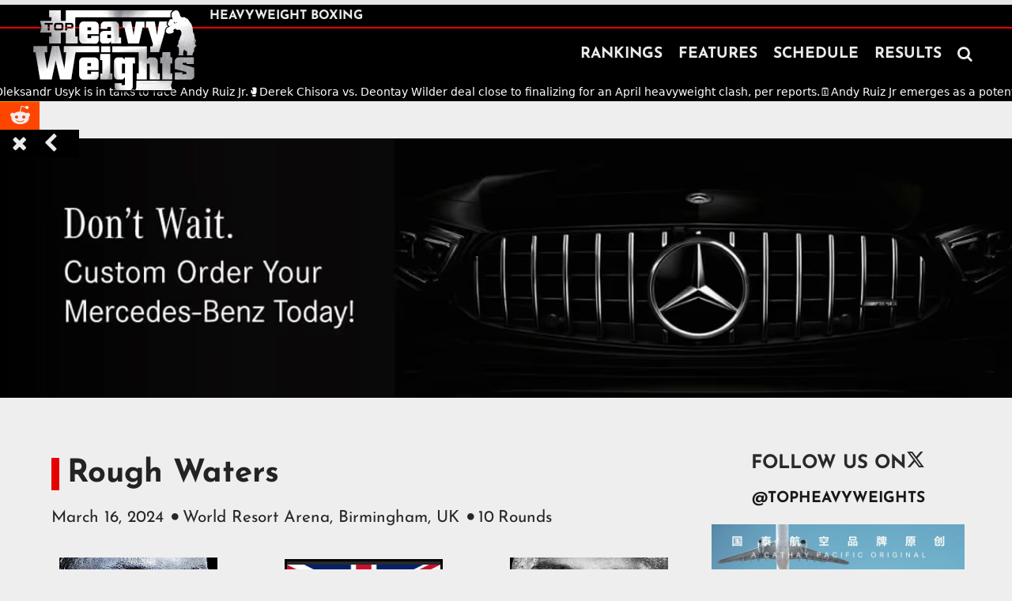

--- FILE ---
content_type: text/html; charset=utf-8
request_url: https://www.heavyweightboxing.com/fights/joe-joyce-kash-ali
body_size: 17674
content:
<!DOCTYPE html><!-- Last Published: Fri Jan 23 2026 16:25:14 GMT+0000 (Coordinated Universal Time) --><html data-wf-domain="www.heavyweightboxing.com" data-wf-page="6654c88f22981ae93116a7ee" data-wf-site="6654c88f22981ae93116a791" lang="en" data-wf-collection="6654c88f22981ae93116a7a0" data-wf-item-slug="joe-joyce-kash-ali"><head><meta charset="utf-8"/><title>Joe Joyce  vs Kash Ali | Heavyweight Boxing</title><meta content="Top Heavyweight Boxing | Joe Joyce vs. Kash Ali  at World Resort Arena, Birmingham, UK." name="description"/><meta content="Joe Joyce  vs. Kash Ali  -   Heavyweight Boxing (2024)" property="og:title"/><meta content="Top Heavyweight Boxing | Joe Joyce vs. Kash Ali  at World Resort Arena, Birmingham, UK." property="og:description"/><meta content="https://cdn.prod.website-files.com/6654c88f22981ae93116a799/6654c88f22981ae93116e72d_Joe%20Joyce.jpg" property="og:image"/><meta content="Joe Joyce  vs. Kash Ali  -   Heavyweight Boxing (2024)" property="twitter:title"/><meta content="Top Heavyweight Boxing | Joe Joyce vs. Kash Ali  at World Resort Arena, Birmingham, UK." property="twitter:description"/><meta content="https://cdn.prod.website-files.com/6654c88f22981ae93116a799/6654c88f22981ae93116e72d_Joe%20Joyce.jpg" property="twitter:image"/><meta property="og:type" content="website"/><meta content="summary_large_image" name="twitter:card"/><meta content="width=device-width, initial-scale=1" name="viewport"/><link href="https://cdn.prod.website-files.com/6654c88f22981ae93116a791/css/top-heavyweights-ea541b4b0924499cbbc770.webflow.shared.5ef2dbca8.min.css" rel="stylesheet" type="text/css" integrity="sha384-XvLbyooUeRjcWfHt6my9UcGUrxIgLSabOGg30FuiR8ZvdQ+yt0mY9r6vnlDBHi0L" crossorigin="anonymous"/><script type="text/javascript">!function(o,c){var n=c.documentElement,t=" w-mod-";n.className+=t+"js",("ontouchstart"in o||o.DocumentTouch&&c instanceof DocumentTouch)&&(n.className+=t+"touch")}(window,document);</script><link href="https://cdn.prod.website-files.com/5ace6264b44a338232ece37b/5af240178f5865e2a6d0090b_32x32icon.png" rel="shortcut icon" type="image/x-icon"/><link href="https://cdn.prod.website-files.com/5ace6264b44a338232ece37b/5af2401b0a76e28dd75405e8_256x256icon.png" rel="apple-touch-icon"/><link href="https://www.heavyweightboxing.com/fights/joe-joyce-kash-ali" rel="canonical"/><script async="" src="https://www.googletagmanager.com/gtag/js?id=UA-125402063-1"></script><script type="text/javascript">window.dataLayer = window.dataLayer || [];function gtag(){dataLayer.push(arguments);}gtag('js', new Date());gtag('config', 'UA-125402063-1', {'anonymize_ip': true});</script><script async="" src="https://www.googletagmanager.com/gtag/js?id=G-7MCEQKXE1S"></script><script type="text/javascript">window.dataLayer = window.dataLayer || [];function gtag(){dataLayer.push(arguments);}gtag('set', 'developer_id.dZGVlNj', true);gtag('js', new Date());gtag('config', 'G-7MCEQKXE1S');</script><!-- Google Tag Manager -->
<script defer>(function(w,d,s,l,i){w[l]=w[l]||[];w[l].push({'gtm.start':
new Date().getTime(),event:'gtm.js'});var f=d.getElementsByTagName(s)[0],
j=d.createElement(s),dl=l!='dataLayer'?'&l='+l:'';j.async=true;j.src=
'https://www.googletagmanager.com/gtm.js?id='+i+dl;f.parentNode.insertBefore(j,f);
})(window,document,'script','dataLayer','GTM-P7CN5NP');</script>
<!-- End Google Tag Manager -->

<style>
  @media screen and (max-width: 1084px) {
	.new-nav-link {
		font-size: 25px;
	}
}
  
  @media screen and (max-width: 990px) {
   .new-nav-link {
     	font-size: 30px;
    }
  }
  
  /* Forces ads to load beneath the CMP on mobile */
  	.udm-ad {
  		z-index: 2147483646 !important;
  	}
</style>
</head><body class="body-readable-gray"><div class="global-styles w-embed"><style>
.sr-only {
  position: absolute;
  width: 1px;
  height: 1px;
  padding: 0;
  margin: -1px;
  overflow: hidden;
  clip: rect(0, 0, 0, 0);
  white-space: nowrap;
  border: 0;
}
</style></div><div class="w-embed w-iframe"><!-- Google Tag Manager (noscript) -->
<noscript><iframe loading="lazy" src="https://www.googletagmanager.com/ns.html?id=GTM-P7CN5NP"
height="0" width="0" style="display:none;visibility:hidden"></iframe></noscript>
<!-- End Google Tag Manager (noscript) --></div><div class="share-this-page"><div class="stp-content"><div class="stp-caption"><div class="text-block-69">SHARE</div></div><div class="stp-button stp-facebook"><div class="html-embed-7 stp-icon w-embed"><style>
	.stp-icon {
  	font-family: 'Fontawesome webfont',sans-serif;
  }
</style>

<a id="stpFacebook" class="stp-icon" style="color:#eeeeee;text-decoration:none;" onclick="window.open(this.href, 'facebook-share','width=580,height=296');return false;">
&#xf09a;
</a></div></div><div class="stp-button stp-twitter"><div class="html-embed-8 stp-icon w-embed"><a id="stpTwitter" class="stp-icon" style="color:#eeeeee;text-decoration:none;" onclick="window.open(this.href, 'twitter-share','width=580,height=296');return false;">
&#xf099;
</a></div></div><div class="stp-button stp-email"><div class="html-embed-5 stp-icon w-embed"><a id="stpEmail" class="stp-icon" style="color:#eeeeee;text-decoration:none;" href="mailto:?subject=&body=https://www.heavyweightboxing.com/post/">
&#xf0e0;
</a></div></div><div class="stp-button stp-reddit"><div class="html-embed-5 stp-icon w-embed"><a id="stpReddit" class="stp-icon" style="color:#eeeeee;text-decoration:none;" onclick="window.open(this.href, 'reddit-share','width=580,height=296');return false;">
&#xf281;
</a></div></div><div id="stp-close" data-w-id="905f6b6c-f44d-6f47-998b-794c3f193eda" class="stp-close"><div class="html-embed-6 w-embed">&#xf00d;</div></div><div class="stp-button stp-script"><div class="w-embed w-script"><script>
var currenturl = window.location.href;
var currentTitle = document.title;
currentTitle = encodeURI(currentTitle);

//STP Facebook
var stpFacebook = "http://www.facebook.com/sharer/sharer.php?u=" + currenturl;
document.getElementById('stpFacebook').href = stpFacebook;

//STP Twitter
var stpTwitter = "http://twitter.com/share?url=" + currenturl + "&text=" + currentTitle + "&via=TopHeavyweights";
document.getElementById('stpTwitter').href = stpTwitter;

//STP Email
var stpEmail = "mailto:?subject=" + currentTitle + "&body=" + currenturl;
document.getElementById('stpEmail').href = stpEmail;

//STP Reddit
var stpReddit = "http://reddit.com/submit?url=" + currenturl + "&title=" + currentTitle;
document.getElementById('stpReddit').href= stpReddit;
</script></div></div></div><div id="stp-open" data-w-id="905f6b6c-f44d-6f47-998b-794c3f193ede" class="stp-open"><div class="w-embed">&#xf053;</div></div></div><div class="header new-header"><div data-collapse="medium" data-animation="default" data-duration="400" data-easing="ease" data-easing2="ease" role="banner" class="navbar dev-test dev-test2 w-nav"><div id="topbar-with-border" class="top-bar-wrapper"><div class="main-content-wrapper top-bar"><div class="div-block-75 dev-test2"><div class="top-bar-wrapper bottom"><div class="site-tagline">Heavyweight Boxing</div></div></div></div></div><div class="top-bar-wrapper bottom small-screen"></div><div class="main-content-wrapper dev-test"><a href="/" class="brand dev-test2 w-nav-brand"><img src="https://cdn.prod.website-files.com/6654c88f22981ae93116a791/6654c88f22981ae93116a85d_navbar_logo_nocom.webp" height="Auto" width="210" loading="eager" alt="Website Logo" class="logo dev-test2"/></a><div class="current-date-time logo-date"><div id="current-month1" class="current-time-date logo-date">Month</div><div id="current-date1" class="current-time-date logo-date">Date</div><div class="current-time-date logo-date">,</div><div id="current-year1" class="current-time-date logo-date">Year</div></div><nav role="navigation" class="nav-menu dev-test w-nav-menu"><a href="/rankings" class="nav-link w-nav-link">RANKINGS</a><a href="/news" class="nav-link w-nav-link">FEATURES</a><a href="/schedule" class="nav-link w-nav-link">SCHEDULE</a><a href="/results" class="nav-link w-nav-link">RESULTS</a><div class="search-wrapper desktop-search"><form action="/search" class="search w-form"><input class="search-input navbar-search w-input" maxlength="256" name="query" placeholder="Search…" type="search" id="search" required=""/><input type="submit" class="search-button w-button" value="Search"/><a data-w-id="71026a4c-b154-d333-ba49-c5e81afcda08" href="#" class="search-button close w-button">Close</a></form></div><div class="search-wrapper mobile-search"><form action="/search" class="search w-form"><input class="search-input navbar-search w-input" maxlength="256" name="query" placeholder="Search…" type="search" id="search" required=""/><input type="submit" class="search-button w-button" value="Search"/><a data-w-id="8cb3f9cb-cc1c-772d-ccd7-5ddf4f7d6742" href="#" class="search-button close w-button">Close</a></form></div><div id="nav-search-icon" data-w-id="5f89e022-014e-b1ab-f504-31ced0c430ad" class="new-nav-link search-icon w-embed">&#xf002;

<style>
	#nav-search-icon:hover {
  	cursor: pointer;
  }
</style></div></nav><div class="div-block-74"><div class="menu-button dev-test w-nav-button"><div class="mobile-nav-menu-icon w-icon-nav-menu"></div></div></div></div></div><div class="ticker"><div class="ticker__inner"><div class="ticker__list w-dyn-list"><div role="list" class="ticker__cms-list w-dyn-items"><div role="listitem" class="ticker__item w-dyn-item"><a href="https://www.youtube.com/watch?v=6FdhW72Jy74" target="_blank" class="link-block-20 w-inline-block"><div>🥊</div><div>Reports suggest Oleksandr Usyk is in talks to face Andy Ruiz Jr.</div></a></div><div role="listitem" class="ticker__item w-dyn-item"><a href="https://www.youtube.com/watch?v=oKUWqTzpUbo" target="_blank" class="link-block-20 w-inline-block"><div>🥊</div><div>Derek Chisora vs. Deontay Wilder deal close to finalizing for an April heavyweight clash, per reports.</div></a></div><div role="listitem" class="ticker__item w-dyn-item"><a href="https://x.com/OnTheRecordBox/status/2014155084335129080/photo/1" target="_blank" class="link-block-20 w-inline-block"><div>🗓️</div><div>Andy Ruiz Jr emerges as a potential opponent for Oleksandr Usyk.</div></a></div></div></div></div><div class="ticker__js w-embed w-script"><style>
  /* Hide JS ticker in Designer so it doesn't animate in the canvas */
  html.wf-design-mode .ticker__js {
    display: none;
  }
</style>

<script>
document.addEventListener("DOMContentLoaded", () => {
  const ticker = document.querySelector('.ticker');
  const track  = document.querySelector('.ticker__inner');

  if (!ticker || !track) return;

  const paddingEl = document.querySelector('.sticky-navbar-padding');
  const isTouchDevice = window.matchMedia('(pointer: coarse)').matches;

  // Helper: choose padding height based on breakpoint + visibility
  // > 479px: hidden 106px, visible 149px
  // ≤ 479px: hidden 130px, visible 173px
  function getPaddingHeight(isVisible) {
    const isSmall = window.innerWidth <= 479;
    if (isVisible) {
      return isSmall ? '173px' : '149px';
    } else {
      return isSmall ? '130px' : '106px';
    }
  }

  function applyPaddingForVisibility(isVisible) {
    if (!paddingEl) return;
    paddingEl.style.height = getPaddingHeight(isVisible);
  }

  // If Webflow rendered an empty state, hide the whole ticker + set padding
  const emptyState = track.querySelector('.w-dyn-empty');
  if (emptyState) {
    ticker.style.display = 'none';
    applyPaddingForVisibility(false);

    window.addEventListener('resize', () => {
      applyPaddingForVisibility(false);
    });

    return;
  }

  // Ticker is visible
  ticker.style.display = '';
  applyPaddingForVisibility(true);

  // The CMS list containing the stories
  const list = track.querySelector('.ticker__cms-list') || track.querySelector('.w-dyn-items');
  if (!list) return;

  const baseHTML = list.innerHTML;
  let segmentWidth = 0; // width of ONE base tile
  let offset = 0;
  let lastTime = null;
  let paused = false;
  let distance = 0; // total distance traveled for smooth looping

  // Use fixed base speed from CSS
  function getSpeed() {
    const val = getComputedStyle(ticker).getPropertyValue('--speed-px-per-sec').trim();
    const parsed = parseFloat(val);
    return isNaN(parsed) ? 60 : parsed; // default 60px/sec
  }

  function buildTicker() {
    // Start with a single repetition of the stories
    list.innerHTML = baseHTML;
    track.style.transform = 'translate3d(0px, 0, 0)';

    const containerWidth = ticker.offsetWidth;

    // How many unique items do we have?
    const itemCount =
      list.querySelectorAll('.ticker__item').length ||
      list.children.length ||
      1;

    // Decide how many times to repeat the full set *inside one tile*
    let baseRepeatCount;
    if (itemCount <= 3) {
      baseRepeatCount = 4; // very short ticker → make tile longer
    } else if (itemCount <= 6) {
      baseRepeatCount = 3; // medium-short
    } else {
      baseRepeatCount = 2; // 7–10 stories → already long
    }

    // Build one larger "tile" by repeating the stories
    let tileHTML = '';
    for (let i = 0; i < baseRepeatCount; i++) {
      tileHTML += baseHTML;
    }
    list.innerHTML = tileHTML;

    // Measure the tile width
    let tileWidth = list.scrollWidth;
    if (!tileWidth) {
      segmentWidth = 0;
      return;
    }

    // Snap to integer pixel to avoid fractional drift
    tileWidth = Math.round(tileWidth);

    // Extend the strip until at least tileWidth + viewport width
    while (list.scrollWidth < containerWidth + tileWidth) {
      list.innerHTML += tileHTML;
    }

    // Loop unit = one tile
    segmentWidth = tileWidth;

    // Reset ticker motion
    offset = 0;
    distance = 0;
    lastTime = null;
  }

  function step(timestamp) {
    if (segmentWidth <= 0) {
      requestAnimationFrame(step);
      return;
    }

    if (!lastTime) lastTime = timestamp;

    let dt;
    if (isTouchDevice) {
      dt = 1 / 60; // constant frame time for mobile Safari
      lastTime = timestamp;
    } else {
      dt = (timestamp - lastTime) / 1000;
      lastTime = timestamp;

      const maxDt = 0.05;
      if (dt > maxDt) dt = maxDt;
    }

    if (!paused) {
      const speed = getSpeed(); // fixed px/sec

      // Smooth looping using modulo
      distance += speed * dt;
      distance = distance % segmentWidth;

      const shifted = distance;
      offset = -shifted;

      const snappedOffset = Math.round(offset);
      track.style.transform = `translate3d(${snappedOffset}px, 0, 0)`;
    }

    requestAnimationFrame(step);
  }

  // Pause on hover for desktops
  if (window.matchMedia('(hover: hover)').matches) {
    ticker.addEventListener('mouseenter', () => (paused = true));
    ticker.addEventListener('mouseleave', () => (paused = false));
  }

  // When returning to tab → resume smoothly
  document.addEventListener('visibilitychange', () => {
    if (!document.hidden) {
      paused = false;
      lastTime = null;
    }
  });

  ticker.addEventListener('click', () => {
    paused = false;
    lastTime = null;
  });

  // Build ticker once
  buildTicker();

  // Rebuild on desktop resize (debounced)
  let resizeTimeout;
  window.addEventListener('resize', () => {
    clearTimeout(resizeTimeout);
    resizeTimeout = setTimeout(() => {
      if (!isTouchDevice) {
        buildTicker();
      }
      applyPaddingForVisibility(true);
    }, 200);
  });

  // On mobile → rebuild only on orientation change
  if (isTouchDevice) {
    window.addEventListener('orientationchange', () => {
      setTimeout(() => {
        buildTicker();
        applyPaddingForVisibility(true);
      }, 400);
    });
  }

  // Start animation loop
  requestAnimationFrame(step);
});
</script>

<!--
<style>
  /* Hide JS ticker in Designer so it doesn't animate in the canvas */
  html.wf-design-mode .ticker__js {
    display: none;
  }
</style>

<script>
document.addEventListener("DOMContentLoaded", () => {
  const ticker = document.querySelector('.ticker');
  const track  = document.querySelector('.ticker__inner');

  if (!ticker || !track) return;

  const paddingEl = document.querySelector('.sticky-navbar-padding');
  const isTouchDevice = window.matchMedia('(pointer: coarse)').matches;

  // Helper: choose padding height based on breakpoint + visibility
  // > 479px: hidden 106px, visible 149px
  // ≤ 479px: hidden 130px, visible 173px
  function getPaddingHeight(isVisible) {
    const isSmall = window.innerWidth <= 479;
    if (isVisible) {
      return isSmall ? '173px' : '149px';
    } else {
      return isSmall ? '130px' : '106px';
    }
  }

  function applyPaddingForVisibility(isVisible) {
    if (!paddingEl) return;
    paddingEl.style.height = getPaddingHeight(isVisible);
  }

  // If Webflow rendered an empty state, hide the whole ticker + set padding
  const emptyState = track.querySelector('.w-dyn-empty');
  if (emptyState) {
    ticker.style.display = 'none';
    applyPaddingForVisibility(false);

    // Keep padding responsive even when ticker is hidden
    window.addEventListener('resize', () => {
      applyPaddingForVisibility(false);
    });

    return;
  }

  // Ticker is visible
  ticker.style.display = '';
  applyPaddingForVisibility(true);

  // The CMS list containing the stories
  const list = track.querySelector('.ticker__cms-list') || track.querySelector('.w-dyn-items');
  if (!list) return;

  const baseHTML = list.innerHTML;
  let segmentWidth = 0; // width of ONE base repetition of the stories
  let offset = 0;
  let lastTime = null;
  let paused = false;
  let distance = 0; // total distance traveled for smooth looping

  function getSpeed() {
    const val = getComputedStyle(ticker).getPropertyValue('--speed-px-per-sec').trim();
    const num = parseFloat(val);
    return isNaN(num) ? 60 : num; // default 60px/sec
  }

  function buildTicker() {
    // Start with a single repetition of the stories
    list.innerHTML = baseHTML;
    track.style.transform = 'translate3d(0px, 0, 0)';

    const containerWidth = ticker.offsetWidth;

    // Measure the width of ONE base "tile" of content
    let baseWidth = list.scrollWidth;

    // Failsafe: if something is weird and width is 0, just bail
    if (!baseWidth) {
      segmentWidth = 0;
      return;
    }

    // Snap the base width to an integer to avoid subpixel drift
    baseWidth = Math.round(baseWidth);

    // Repeat the base tile until the total strip is at least
    // baseWidth + containerWidth wide.
    while (list.scrollWidth < containerWidth + baseWidth) {
      list.innerHTML += baseHTML;
    }

    // Loop unit is ONE base tile, not the entire repeated strip
    segmentWidth = baseWidth;

    // Start at the very beginning of the strip
    offset = 0;
    distance = 0;
    lastTime = null;
  }

  function step(timestamp) {
    if (segmentWidth <= 0) {
      requestAnimationFrame(step);
      return;
    }

    if (!lastTime) lastTime = timestamp;

    let dt;
    if (isTouchDevice) {
      // 📱 On touch devices (iOS Safari etc.), ignore real timestamp jumps.
      // Use a fixed frame time so it doesn't "catch up" in one big snap.
      dt = 1 / 60; // ~60fps
      lastTime = timestamp;
    } else {
      dt = (timestamp - lastTime) / 1000; // real seconds since last frame
      lastTime = timestamp;

      // Clamp dt so throttling can't cause a giant jump
      const maxDt = 0.05; // ~20fps
      if (dt > maxDt) dt = maxDt;
    }

    if (!paused) {
      const speed = getSpeed(); // px/sec

      // Smooth LEFTWARD LOOP over the base tile width
      distance += speed * dt;

      // Keep distance bounded to avoid float drift
      distance = distance % segmentWidth;

      const shift = distance;          // 0 → segmentWidth
      offset = -shift;                 // move left by that amount

      // Snap offset to an integer pixel for perfect alignment
      const snappedOffset = Math.round(offset);

      track.style.transform = `translate3d(${snappedOffset}px, 0, 0)`;
    }

    requestAnimationFrame(step);
  }

  // Pause on hover ONLY on devices that actually support hover (desktops)
  if (window.matchMedia('(hover: hover)').matches) {
    ticker.addEventListener('mouseenter', () => { paused = true; });
    ticker.addEventListener('mouseleave', () => { paused = false; });
  }

  // When the tab becomes visible again (e.g. after opening link in new tab on mobile),
  // force resume and reset timing so it doesn't jump.
  document.addEventListener('visibilitychange', () => {
    if (!document.hidden) {
      paused = false;
      lastTime = null;
    }
  });

  // Safety: any click inside the ticker also resumes it
  ticker.addEventListener('click', () => {
    paused = false;
    lastTime = null;
  });

  // Build on load
  buildTicker();

  // Rebuild on resize (debounced) + reapply padding for visible ticker
  let resizeTimeout;
  window.addEventListener('resize', () => {
    clearTimeout(resizeTimeout);
    resizeTimeout = setTimeout(() => {
      // 🧊 On touch devices (Mobile Safari etc.), do NOT rebuild on every resize;
      // iOS fires resize constantly when the URL bar hides/shows during scroll.
      if (!isTouchDevice) {
        buildTicker();
      }
      applyPaddingForVisibility(true);
    }, 200);
  });

  // On touch devices, rebuild on orientation change (rotation) instead
  if (isTouchDevice) {
    window.addEventListener('orientationchange', () => {
      setTimeout(() => {
        buildTicker();
        applyPaddingForVisibility(true);
      }, 400); // small delay so layout can settle
    });
  }

  // Start animation loop
  requestAnimationFrame(step);
});
</script>
--></div><div class="w-embed"><style>

  html.wf-design-mode .ticker__js {
    display: none;
  }

.ticker {
  --gap: 2rem;
  --speed-px-per-sec: 60; /* 👈 change this to control speed */
  background: #000;
  color: #fff;
  overflow: hidden;
  /*border-top: 1px solid #222;
  border-bottom: 1px solid #222;*/
}

/* Track that JS moves */
.ticker__inner {
  display: flex;
  flex-wrap: nowrap;
  will-change: transform;
  padding-block: 10px;
}

/* CMS list (Collection List) – give this class to it in Webflow */
.ticker__cms-list {
  display: flex;
  flex-wrap: nowrap;
  gap: var(--gap);
  align-items: center;
  white-space: nowrap; /* 👈 prevents wrapping */
}

/* Each CMS item */
.ticker__item {
  flex: 0 0 auto; /* items don’t shrink or wrap */
}

.ticker__item a {
  color: #fff;
  text-decoration: none;
  display: inline-flex;
  align-items: center;
  gap: 0.5rem;
  font: 500 14px/1.2 ui-sans-serif, system-ui, -apple-system, "Segoe UI", Roboto;
  white-space: nowrap; /* extra safety */
}

.ticker__item a:hover {
  opacity: 0.5;
}

.ticker__emoji {
  opacity: 0.9;
}

/* Optional: slightly slower on small screens */
@media (max-width: 480px) {
  .ticker {
    --gap: 1.25rem;
    --speed-px-per-sec: 40;
  }
}
</style></div></div></div><div class="sticky-navbar-padding"></div><div class="single-post-hero d-none"><div class="category-gradient"></div><div class="pattern"></div><div class="div-block-8"><h1 class="heading-6">Rough Waters</h1><h2 class="heading-7">March 16, 2024</h2></div></div><div><div class="w-hidden-tiny"><div class="infinite-slider-wrapper"><div class="infinite-slider-collection w-dyn-list"><div role="list" class="infinite-slider-collection-list w-dyn-items"><div role="listitem" class="infinite-slider-collection-item w-dyn-item"><a href="https://www.mercedes-benz.com" target="_blank" class="link-block-9 w-inline-block"></a><img src="https://cdn.prod.website-files.com/6654c88f22981ae93116a799/67a2c1aa4b2feb153c4db94c_Mercedes-Benz.webp" loading="lazy" alt="" sizes="100vw" srcset="https://cdn.prod.website-files.com/6654c88f22981ae93116a799/67a2c1aa4b2feb153c4db94c_Mercedes-Benz-p-500.webp 500w, https://cdn.prod.website-files.com/6654c88f22981ae93116a799/67a2c1aa4b2feb153c4db94c_Mercedes-Benz-p-800.webp 800w, https://cdn.prod.website-files.com/6654c88f22981ae93116a799/67a2c1aa4b2feb153c4db94c_Mercedes-Benz-p-1080.webp 1080w, https://cdn.prod.website-files.com/6654c88f22981ae93116a799/67a2c1aa4b2feb153c4db94c_Mercedes-Benz.webp 1400w" class="image-11"/></div></div></div></div></div><div class="main-content-wrapper w-clearfix"><div class="main-content-column"><div class="div-block-54"><h1 class="single-post-title single-fight">Rough Waters</h1><div class="byline-fight-meta"><div class="fight-details byliine w-condition-invisible">March 16, 2024</div><div class="stat-dot w-condition-invisible w-embed">&#xf111;</div><div class="fight-details byliine">March 16, 2024</div><div class="stat-dot w-embed">&#xf111;</div><div class="fight-details byliine">World Resort Arena, Birmingham, UK</div><div class="stat-dot w-embed">&#xf111;</div><div class="fight-details byliine">10</div><div class="fight-details byliine">Rounds</div></div><div style="background-image:url(&quot;https://cdn.prod.website-files.com/5ace6264b44a335996ece39d/65a6914e2f1163f62aeccade_joe-joyce-kash-Ali2.webp&quot;)" class="fight-countdown-wrapper w-condition-invisible"><div class="countdown-bg-mask"></div><div class="timer-heading">Top Heavyweight Countdown Clock</div><div class="timer-wrapper"><div class="timer-description">Countdown to Your Local Date/Time</div><div id="timer-clock" class="timer-clock"><div class="timer-text-wrapper"><div id="days" class="timer-text">00</div><div class="timer-label">Days</div></div><div class="timer-text timer-spacer">:</div><div class="timer-text-wrapper"><div id="hours" class="timer-text">00</div><div class="timer-label">Hours</div></div><div class="timer-text timer-spacer">:</div><div class="timer-text-wrapper"><div id="minutes" class="timer-text">00</div><div class="timer-label">Minutes</div></div><div class="timer-text timer-spacer">:</div><div class="timer-text-wrapper"><div id="seconds" class="timer-text">00</div><div class="timer-label">Seconds</div></div></div><div id="timer-clock-done" class="timer-clock-done"><div class="in-progress-text">Event In Progress</div></div><div class="fight-and-local-time-wrapper"><div class="fight-time-wrapper"><div class="fight-time-header">Venue Event Time</div><div class="fight-time"><div id="event-time" class="fight-time-text">March 16, 2024 10:00 PM</div><div id="event-time-zone" class="fight-time-text">GMT</div></div></div><div class="local-time-wrapper"><div class="local-time-header">Your Local Time</div><div class="local-fight-time"><div id="local-event-time" class="fight-time-text">November 5, 2023 12:00 pm EST</div></div></div></div></div></div><div class="w-embed w-script"><style>
	.in-progress-text {
  	animation: fadeInOut 4s linear infinite;
  }
  
  @keyframes fadeInOut {
    0% {
      opacity: 0;
    }
    50% {
      opacity: 1;
    }
    100% {
      opacity: 0;
    }
  }
</style>
<script>
/*
Timezones for CMS - UTC, European, EST, UK, Australia
UTC
EST
EDT
GMT(UTC+0)
BST(UTC+1)
AEST(UTC+10)
AEDT(UTC+11)

*/
	let startTimer = false;
  if (startTimer == true) {
  	startCountdownTimer();
  }
	function startCountdownTimer() {
    //Getting venue time and converting some timezone codes to UTC equivalent as needed
    let eventTime = document.getElementById('event-time').innerHTML;
    //let eventTimeZone = document.getElementById('event-time-zone').innerHTML;
    let eventTimeZone = "UTC+0";
    console.log("eventTimeZone" + eventTimeZone);
   
    /*if (eventTimeZone == "GMT") {
      eventTimeZone = "UTC+0";
    }
    else if (eventTimeZone == "BST") {
      eventTimeZone = "UTC+1";
    }
    else if (eventTimeZone == "AEST") {
      eventTimeZone = "UTC+10";
    }
    else if (eventTimeZone == "AEDT") {
      eventTimeZone = "UTC+11";
    }*/
    if (eventTimeZone == "UTC") {
    	eventTimeZone = "UTC+0";
      console.log("time zone is blank");
      document.getElementById('event-time-zone').textContent = "UTC";
      document.getElementById('event-time-zone').classList.remove("w-dyn-bind-empty");
    }
 
    eventTime = eventTime + " " + eventTimeZone;

    const date = new Date(eventTime);
    const timeZone = Intl.DateTimeFormat().resolvedOptions().timeZone;
    const options = { timeZone: timeZone, timeZoneName: 'short' };
    const localTime = date.toLocaleString('en-US', options);

    // Formatting "Your Local Time" for display
    const formattedDateOptions = { timeZone: timeZone, year: 'numeric', month: 'long', day: 'numeric' };
    const formattedTimeOptions = { hour: 'numeric', minute: 'numeric', hour12: true, timeZone: timeZone, timeZoneName: 'short' };
    const formattedDisplayDate = date.toLocaleString('en-CA', formattedDateOptions);
    const formattedDisplayTime = date.toLocaleString('en-CA', formattedTimeOptions).replace(/\./g, '');
    //console.log("localTime is:" + localTime);
    //console.log("localDisplayTime is:" + formattedDisplayDate + formattedDisplayTime);
    document.getElementById('local-event-time').innerHTML = formattedDisplayDate + " " + formattedDisplayTime;

    let countDownDate = new Date(localTime).getTime();

    let myfunc = setInterval(function() {
      let now = new Date().getTime();
      let timeleft = countDownDate - now;

      let days = Math.floor(timeleft / (1000 * 60 * 60 * 24));
      let hours = Math.floor((timeleft % (1000 * 60 * 60 * 24)) / (1000 * 60 * 60));
      let minutes = Math.floor((timeleft % (1000 * 60 * 60)) / (1000 * 60));
      let seconds = Math.floor((timeleft % (1000 * 60)) / 1000);

      document.getElementById("days").innerHTML = days;
      document.getElementById("hours").innerHTML = hours;
      document.getElementById("minutes").innerHTML = minutes;
      document.getElementById("seconds").innerHTML = seconds;

      if (timeleft < 0) {
        clearInterval(myfunc);
        document.getElementById('timer-clock').style.display = "none";
        document.getElementById('timer-clock-done').style.display = "flex";
      }
    }, 1000);

    /* Modified from Source: https://www.educative.io/answers/how-to-create-a-countdown-timer-using-javascript */
  }
</script></div><div class="boxing-heading"><div class="boxing-heading-text">Fighters</div></div><div class="div-block-5 full-fight-page"><a href="https://www.heavyweightboxing.com/boxers/joe-joyce" target="_blank" class="table-link-text dark-text w-inline-block"><div class="single-fighter"><img width="300" height="200" loading="lazy" src="https://cdn.prod.website-files.com/6654c88f22981ae93116a799/6654c88f22981ae93116e72d_Joe%20Joyce.jpg" alt="" class="single-fighter-image"/><div class="single-fighter-name">Joe Joyce</div><div class="single-fighter-city">London, UK</div><div class="single-fighter-city">16-2 (15 KOs)</div><div class="single-fighter-city w-condition-invisible w-dyn-bind-empty"></div><div class="age-wrapper w-condition-invisible"><div class="age-title">Age</div><div class="single-fighter-city w-condition-invisible w-dyn-bind-empty"></div></div></div></a><a href="https://boxrec.com/en/box-pro/584978" target="_blank" class="table-link-text dark-text w-inline-block w-condition-invisible"><div class="single-fighter"><img width="300" height="200" alt="" src="https://cdn.prod.website-files.com/6654c88f22981ae93116a799/6654c88f22981ae93116e647_Kash-Ali.webp" sizes="(max-width: 479px) 100vw, 300px" srcset="https://cdn.prod.website-files.com/6654c88f22981ae93116a799/6654c88f22981ae93116e647_Kash-Ali-p-500.webp 500w, https://cdn.prod.website-files.com/6654c88f22981ae93116a799/6654c88f22981ae93116e647_Kash-Ali.webp 610w" class="single-fighter-image"/><div class="single-fighter-name">Kash Ali</div><div class="single-fighter-city">Birmingham, UK</div><div class="single-fighter-city">21-3 (12 KOs)</div><div class="single-fighter-city w-condition-invisible w-dyn-bind-empty"></div><div class="age-wrapper w-condition-invisible"><div class="age-title">Age</div><div class="single-fighter-city w-condition-invisible w-dyn-bind-empty"></div></div></div></a><div class="div-block-69 w-condition-invisible"><div class="single-fight-vs">VS</div></div><div class="flag-versus"><img alt="" src="https://cdn.prod.website-files.com/5ace6264b44a335996ece39d/63cffffc9d98eb0358551713_United%20Kingdom%20Boxing.webp" class="fighter-left-flag w-condition-invisible"/><img alt="" src="https://cdn.prod.website-files.com/6654c88f22981ae93116a799/6654c88f22981ae93116e680_United%20Kingdom.png" loading="lazy" sizes="100vw" srcset="https://cdn.prod.website-files.com/6654c88f22981ae93116a799/6654c88f22981ae93116e680_United%20Kingdom-p-500.png 500w, https://cdn.prod.website-files.com/6654c88f22981ae93116a799/6654c88f22981ae93116e680_United%2520Kingdom-p-800.png 800w, https://cdn.prod.website-files.com/6654c88f22981ae93116a799/6654c88f22981ae93116e680_United%2520Kingdom-p-1080.png 1080w, https://cdn.prod.website-files.com/6654c88f22981ae93116a799/6654c88f22981ae93116e680_United%2520Kingdom-p-1600.png 1600w, https://cdn.prod.website-files.com/6654c88f22981ae93116a799/6654c88f22981ae93116e680_United%20Kingdom.png 2880w" class="fighter-left-flag"/><div class="versus-text"><div class="versus-typography">VERSUS</div></div><img alt="" src="https://cdn.prod.website-files.com/5ace6264b44a335996ece39d/63cffffc9d98eb0358551713_United%20Kingdom%20Boxing.webp" loading="lazy" class="fighter-right-flag"/><img alt="" src="https://cdn.prod.website-files.com/6654c88f22981ae93116a799/6654c88f22981ae93116e680_United%20Kingdom.png" sizes="100vw" srcset="https://cdn.prod.website-files.com/6654c88f22981ae93116a799/6654c88f22981ae93116e680_United%20Kingdom-p-500.png 500w, https://cdn.prod.website-files.com/6654c88f22981ae93116a799/6654c88f22981ae93116e680_United%2520Kingdom-p-800.png 800w, https://cdn.prod.website-files.com/6654c88f22981ae93116a799/6654c88f22981ae93116e680_United%2520Kingdom-p-1080.png 1080w, https://cdn.prod.website-files.com/6654c88f22981ae93116a799/6654c88f22981ae93116e680_United%2520Kingdom-p-1600.png 1600w, https://cdn.prod.website-files.com/6654c88f22981ae93116a799/6654c88f22981ae93116e680_United%20Kingdom.png 2880w" class="fighter-right-flag w-condition-invisible"/></div><a href="https://boxrec.com/en/box-pro/584978" target="_blank" class="table-link-text dark-text w-inline-block"><div class="single-fighter"><img width="300" height="200" loading="lazy" src="https://cdn.prod.website-files.com/6654c88f22981ae93116a799/6654c88f22981ae93116e647_Kash-Ali.webp" alt="" sizes="100vw" srcset="https://cdn.prod.website-files.com/6654c88f22981ae93116a799/6654c88f22981ae93116e647_Kash-Ali-p-500.webp 500w, https://cdn.prod.website-files.com/6654c88f22981ae93116a799/6654c88f22981ae93116e647_Kash-Ali.webp 610w" class="single-fighter-image"/><div class="single-fighter-name">Kash Ali</div><div class="single-fighter-city">Birmingham, UK</div><div class="single-fighter-city">21-3 (12 KOs)</div><div class="single-fighter-city w-condition-invisible w-dyn-bind-empty"></div><div class="age-wrapper w-condition-invisible"><div class="age-title">Age</div><div class="single-fighter-city w-condition-invisible w-dyn-bind-empty"></div></div></div></a><a href="https://www.heavyweightboxing.com/boxers/joe-joyce" target="_blank" class="table-link-text dark-text w-inline-block w-condition-invisible"><div class="single-fighter"><img width="300" height="200" alt="" src="https://cdn.prod.website-files.com/6654c88f22981ae93116a799/6654c88f22981ae93116e72d_Joe%20Joyce.jpg" class="single-fighter-image"/><div class="single-fighter-name">Joe Joyce</div><div class="single-fighter-city">London, UK</div><div class="single-fighter-city">16-2 (15 KOs)</div><div class="single-fighter-city w-condition-invisible w-dyn-bind-empty"></div><div class="age-wrapper w-condition-invisible"><div class="age-title">Age</div><div class="single-fighter-city w-condition-invisible w-dyn-bind-empty"></div></div></div></a></div><div class="div-block-10 full-fight-page"><div class="single-fight-meta hidden"><h1 class="single-fight-heading">Date</h1><div class="fight-details">March 16, 2024</div><div class="div-block-15"><div class="fight-details">10:00 pm</div><div class="fight-details">EST</div></div></div><div class="single-fight-meta hidden"><h1 class="single-fight-heading">Location</h1><div class="fight-details">World Resort Arena, Birmingham, UK</div></div><div class="single-fight-meta"><h1 class="single-fight-heading">Result</h1><div class="fight-details">KO 10</div><div class="fight-details">Joyce dominates and gets the KO in the 10th.</div></div></div><div class="single-fight-links full-fight-page"><div class="single-fight-buttons"><a href="https://www.resortsworldarena.co.uk/whats-on/frank-warren-presents-championship-boxing-tickets/" target="_blank" class="single-fight-button w-condition-invisible w-button">Get Tickets</a><a href="https://www.heavyweightboxing.com/post/joe-joyce-kash-ali-solomon-dacres-david-adeleye" target="_blank" class="single-fight-button w-button">More Info</a><a href="https://boxrec.com/en/event/889350" target="_blank" class="single-fight-button w-button">Full Card</a></div><div class="single-fight-buttons"><a href="#" class="single-fight-button w-condition-invisible w-dyn-bind-empty w-button"></a><a href="#" class="single-fight-button w-condition-invisible w-dyn-bind-empty w-button"></a></div></div><div class="fight-page-chart-wrapper full-fight-page"><div class="fight-page-poster"><div class="fight-page-photo left"><div style="background-image:url(&quot;https://cdn.prod.website-files.com/6654c88f22981ae93116a799/6654c88f22981ae93116e72d_Joe%20Joyce.jpg&quot;)" class="fight-page-cms-photo"></div><div class="fight-page-photo-gradient left"></div></div><div class="fight-page-photo right"><div style="background-image:url(&quot;https://cdn.prod.website-files.com/6654c88f22981ae93116a799/6654c88f22981ae93116e647_Kash-Ali.webp&quot;)" class="fight-page-cms-photo"></div><div class="fight-page-photo-gradient right"></div></div><div class="fight-page-versus"><div class="fight-page-versus-col left"><div class="fight-name fighter-left">Joe Joyce</div><img src="https://cdn.prod.website-files.com/6654c88f22981ae93116a799/6654c88f22981ae93116e680_United%20Kingdom.png" alt="" sizes="100vw" srcset="https://cdn.prod.website-files.com/6654c88f22981ae93116a799/6654c88f22981ae93116e680_United%20Kingdom-p-500.png 500w, https://cdn.prod.website-files.com/6654c88f22981ae93116a799/6654c88f22981ae93116e680_United%2520Kingdom-p-800.png 800w, https://cdn.prod.website-files.com/6654c88f22981ae93116a799/6654c88f22981ae93116e680_United%2520Kingdom-p-1080.png 1080w, https://cdn.prod.website-files.com/6654c88f22981ae93116a799/6654c88f22981ae93116e680_United%2520Kingdom-p-1600.png 1600w, https://cdn.prod.website-files.com/6654c88f22981ae93116a799/6654c88f22981ae93116e680_United%20Kingdom.png 2880w" class="fight-flag"/></div><div class="fighter-name-vs">VS</div><div class="fight-page-versus-col right"><div class="fight-name fighter-right">Kash Ali</div><img src="https://cdn.prod.website-files.com/5ace6264b44a335996ece39d/63cffffc9d98eb0358551713_United%20Kingdom%20Boxing.webp" alt="" class="fight-flag"/></div></div><div class="fight-page-chart"><div class="fight-page-chart-row top-row"><div class="fight-page-chart-data fighter-left"><div class="fight-page-chart-info fighter-left">London, UK</div></div><div class="fight-page-chart-data table-heading"><div class="fight-page-chart-heading">City</div></div><div class="fight-page-chart-data fighter-right"><div class="fight-page-chart-info fighter-right">Birmingham, UK</div></div></div><div class="fight-page-chart-row"><div class="fight-page-chart-data fighter-left"><div class="fight-page-chart-info fighter-left">16-2 (15 KOs)</div></div><div class="fight-page-chart-data table-heading"><div class="fight-page-chart-heading">Record</div></div><div class="fight-page-chart-data fighter-right"><div class="fight-page-chart-info fighter-right">21-3 (12 KOs)</div></div></div><div class="fight-page-chart-row w-condition-invisible"><div class="fight-page-chart-data fighter-left"><div class="fight-page-chart-info fighter-left w-dyn-bind-empty"></div></div><div class="fight-page-chart-data table-heading"><div class="fight-page-chart-heading">Weigh-In</div></div><div class="fight-page-chart-data fighter-right"><div class="fight-page-chart-info fighter-right w-dyn-bind-empty"></div></div></div><div class="fight-page-chart-row w-condition-invisible"><div class="fight-page-chart-data fighter-left"><div class="fight-page-chart-info fighter-left w-dyn-bind-empty"></div></div><div class="fight-page-chart-data table-heading"><div class="fight-page-chart-heading">Age</div></div><div class="fight-page-chart-data fighter-right"><div class="fight-page-chart-info fighter-right w-dyn-bind-empty"></div></div></div><div class="fight-page-chart-row full-width"><div class="fight-page-chart-data table-heading full-width"><div class="fight-page-chart-heading">Result</div></div><div class="fight-page-chart-data full-width"><div class="fight-page-chart-info fighter-right w-condition-invisible">TBD</div><div class="fight-page-chart-info fighter-right">KO 10</div><div class="fight-page-chart-info fighter-right">Joyce dominates and gets the KO in the 10th.</div></div></div></div><div class="fight-page-chart-buttons"><a href="https://www.resortsworldarena.co.uk/whats-on/frank-warren-presents-championship-boxing-tickets/" class="fight-page-chart-button w-condition-invisible w-button">Get Tickets</a><a href="https://www.heavyweightboxing.com/post/joe-joyce-kash-ali-solomon-dacres-david-adeleye" class="fight-page-chart-button w-button">more Info</a><a href="https://boxrec.com/en/event/889350" class="fight-page-chart-button w-button">Full Card</a><a href="#" class="fight-page-chart-button w-condition-invisible w-dyn-bind-empty w-button"></a><a href="#" class="fight-page-chart-button w-condition-invisible w-dyn-bind-empty w-button"></a></div></div><div class="fight-page-poster-mobile"><div class="fight-page-versus"><div class="fight-page-versus-col left"><div class="fight-name fighter-left">Joe Joyce</div><img src="https://cdn.prod.website-files.com/6654c88f22981ae93116a799/6654c88f22981ae93116e680_United%20Kingdom.png" alt="" sizes="100vw" srcset="https://cdn.prod.website-files.com/6654c88f22981ae93116a799/6654c88f22981ae93116e680_United%20Kingdom-p-500.png 500w, https://cdn.prod.website-files.com/6654c88f22981ae93116a799/6654c88f22981ae93116e680_United%2520Kingdom-p-800.png 800w, https://cdn.prod.website-files.com/6654c88f22981ae93116a799/6654c88f22981ae93116e680_United%2520Kingdom-p-1080.png 1080w, https://cdn.prod.website-files.com/6654c88f22981ae93116a799/6654c88f22981ae93116e680_United%2520Kingdom-p-1600.png 1600w, https://cdn.prod.website-files.com/6654c88f22981ae93116a799/6654c88f22981ae93116e680_United%20Kingdom.png 2880w" class="fight-flag"/></div><div class="fighter-name-vs">VS</div><div class="fight-page-versus-col right"><div class="fight-name fighter-right">Kash Ali</div><img src="https://cdn.prod.website-files.com/5ace6264b44a335996ece39d/63cffffc9d98eb0358551713_United%20Kingdom%20Boxing.webp" alt="" class="fight-flag"/></div></div><div class="fight-page-photos"><div class="fight-page-photo left"><div style="background-image:url(&quot;https://cdn.prod.website-files.com/6654c88f22981ae93116a799/6654c88f22981ae93116e72d_Joe%20Joyce.jpg&quot;)" class="fight-page-cms-photo"></div><div class="fight-page-photo-gradient left"></div></div><div class="fight-page-photo right"><div style="background-image:url(&quot;https://cdn.prod.website-files.com/6654c88f22981ae93116a799/6654c88f22981ae93116e647_Kash-Ali.webp&quot;)" class="fight-page-cms-photo"></div><div class="fight-page-photo-gradient right"></div></div></div><div class="fight-page-poster-meta"><div class="fight-page-chart"><div class="fight-page-chart-row top-row"><div class="fight-page-chart-data fighter-left"><div class="fight-page-chart-info fighter-left">London, UK</div></div><div class="fight-page-chart-data table-heading"><div class="fight-page-chart-heading">City</div></div><div class="fight-page-chart-data fighter-right"><div class="fight-page-chart-info fighter-right">Birmingham, UK</div></div></div><div class="fight-page-chart-row"><div class="fight-page-chart-data fighter-left"><div class="fight-page-chart-info fighter-left">16-2 (15 KOs)</div></div><div class="fight-page-chart-data table-heading"><div class="fight-page-chart-heading">Record</div></div><div class="fight-page-chart-data fighter-right"><div class="fight-page-chart-info fighter-right">21-3 (12 KOs)</div></div></div><div class="fight-page-chart-row w-condition-invisible"><div class="fight-page-chart-data fighter-left"><div class="fight-page-chart-info fighter-left w-dyn-bind-empty"></div></div><div class="fight-page-chart-data table-heading"><div class="fight-page-chart-heading">Weigh-In</div></div><div class="fight-page-chart-data fighter-right"><div class="fight-page-chart-info fighter-right w-dyn-bind-empty"></div></div></div><div class="fight-page-chart-row w-condition-invisible"><div class="fight-page-chart-data fighter-left"><div class="fight-page-chart-info fighter-left w-dyn-bind-empty"></div></div><div class="fight-page-chart-data table-heading"><div class="fight-page-chart-heading">Age</div></div><div class="fight-page-chart-data fighter-right"><div class="fight-page-chart-info fighter-right w-dyn-bind-empty"></div></div></div><div class="fight-page-chart-row full-width"><div class="fight-page-chart-data table-heading full-width"><div class="fight-page-chart-heading">Result</div></div><div class="fight-page-chart-data full-width"><div class="fight-page-chart-info fighter-right w-condition-invisible">TBD</div><div class="fight-page-chart-info fighter-right">KO 10</div><div class="fight-page-chart-info fighter-right">Joyce dominates and gets the KO in the 10th.</div></div></div></div><div class="fight-page-chart-buttons"><a href="https://www.resortsworldarena.co.uk/whats-on/frank-warren-presents-championship-boxing-tickets/" class="fight-page-chart-button w-condition-invisible w-button">Get Tickets</a><a href="https://www.heavyweightboxing.com/post/joe-joyce-kash-ali-solomon-dacres-david-adeleye" class="fight-page-chart-button w-button">more Info</a><a href="https://boxrec.com/en/event/889350" class="fight-page-chart-button w-button">Full Card</a><a href="#" class="fight-page-chart-button w-condition-invisible w-dyn-bind-empty w-button"></a><a href="#" class="fight-page-chart-button w-condition-invisible w-dyn-bind-empty w-button"></a></div></div></div></div><div class="fight-page-chart-wrapper full-fight-page w-condition-invisible"><div class="fight-page-poster"><div class="fight-page-photo left"><div style="background-image:url(&quot;https://cdn.prod.website-files.com/6654c88f22981ae93116a799/6654c88f22981ae93116e647_Kash-Ali.webp&quot;)" class="fight-page-cms-photo"></div><div class="fight-page-photo-gradient left"></div></div><div class="fight-page-photo right"><div style="background-image:url(&quot;https://cdn.prod.website-files.com/6654c88f22981ae93116a799/6654c88f22981ae93116e72d_Joe%20Joyce.jpg&quot;)" class="fight-page-cms-photo"></div><div class="fight-page-photo-gradient right"></div></div><div class="fight-page-versus"><div class="fight-page-versus-col left"><div class="fight-name fighter-left">Kash Ali</div><img src="https://cdn.prod.website-files.com/5ace6264b44a335996ece39d/63cffffc9d98eb0358551713_United%20Kingdom%20Boxing.webp" alt="" class="fight-flag"/></div><div class="fighter-name-vs">VS</div><div class="fight-page-versus-col right"><div class="fight-name fighter-right">Joe Joyce</div><img src="https://cdn.prod.website-files.com/6654c88f22981ae93116a799/6654c88f22981ae93116e680_United%20Kingdom.png" alt="" sizes="100vw" srcset="https://cdn.prod.website-files.com/6654c88f22981ae93116a799/6654c88f22981ae93116e680_United%20Kingdom-p-500.png 500w, https://cdn.prod.website-files.com/6654c88f22981ae93116a799/6654c88f22981ae93116e680_United%2520Kingdom-p-800.png 800w, https://cdn.prod.website-files.com/6654c88f22981ae93116a799/6654c88f22981ae93116e680_United%2520Kingdom-p-1080.png 1080w, https://cdn.prod.website-files.com/6654c88f22981ae93116a799/6654c88f22981ae93116e680_United%2520Kingdom-p-1600.png 1600w, https://cdn.prod.website-files.com/6654c88f22981ae93116a799/6654c88f22981ae93116e680_United%20Kingdom.png 2880w" class="fight-flag"/></div></div><div class="fight-page-chart"><div class="fight-page-chart-row top-row"><div class="fight-page-chart-data fighter-left"><div class="fight-page-chart-info fighter-left">Birmingham, UK</div></div><div class="fight-page-chart-data table-heading"><div class="fight-page-chart-heading">City</div></div><div class="fight-page-chart-data fighter-right"><div class="fight-page-chart-info fighter-right">London, UK</div></div></div><div class="fight-page-chart-row"><div class="fight-page-chart-data fighter-left"><div class="fight-page-chart-info fighter-left">21-3 (12 KOs)</div></div><div class="fight-page-chart-data table-heading"><div class="fight-page-chart-heading">Record</div></div><div class="fight-page-chart-data fighter-right"><div class="fight-page-chart-info fighter-right">16-2 (15 KOs)</div></div></div><div class="fight-page-chart-row w-condition-invisible"><div class="fight-page-chart-data fighter-left"><div class="fight-page-chart-info fighter-left w-dyn-bind-empty"></div></div><div class="fight-page-chart-data table-heading"><div class="fight-page-chart-heading">Weigh-In</div></div><div class="fight-page-chart-data fighter-right"><div class="fight-page-chart-info fighter-right w-dyn-bind-empty"></div></div></div><div class="fight-page-chart-row w-condition-invisible"><div class="fight-page-chart-data fighter-left"><div class="fight-page-chart-info fighter-left w-dyn-bind-empty"></div></div><div class="fight-page-chart-data table-heading"><div class="fight-page-chart-heading">Age</div></div><div class="fight-page-chart-data fighter-right"><div class="fight-page-chart-info fighter-right w-dyn-bind-empty"></div></div></div><div class="fight-page-chart-row d-none"><div class="fight-page-chart-data fighter-left"><div class="fight-page-chart-info fighter-left">This is some text inside of a div block.</div></div><div class="fight-page-chart-data table-heading"><div class="fight-page-chart-heading">KOs</div></div><div class="fight-page-chart-data fighter-right"><div class="fight-page-chart-info fighter-right">This is some text inside of a div block.</div></div></div><div class="fight-page-chart-row full-width"><div class="fight-page-chart-data table-heading full-width"><div class="fight-page-chart-heading">Result</div></div><div class="fight-page-chart-data full-width"><div class="fight-page-chart-info fighter-right w-condition-invisible">TBD</div><div class="fight-page-chart-info fighter-right">KO 10</div><div class="fight-page-chart-info fighter-right">Joyce dominates and gets the KO in the 10th.</div></div></div></div><div class="fight-page-chart-buttons"><a href="https://www.resortsworldarena.co.uk/whats-on/frank-warren-presents-championship-boxing-tickets/" class="fight-page-chart-button w-button">Get Tickets</a><a href="https://www.heavyweightboxing.com/post/joe-joyce-kash-ali-solomon-dacres-david-adeleye" class="fight-page-chart-button w-button">more Info</a><a href="https://boxrec.com/en/event/889350" class="fight-page-chart-button w-button">Full Card</a></div></div><div class="fight-page-poster-mobile"><div class="fight-page-versus"><div class="fight-page-versus-col left"><div class="fight-name fighter-left">Kash Ali</div><img src="https://cdn.prod.website-files.com/5ace6264b44a335996ece39d/63cffffc9d98eb0358551713_United%20Kingdom%20Boxing.webp" alt="" class="fight-flag"/></div><div class="fighter-name-vs">VS</div><div class="fight-page-versus-col right"><div class="fight-name fighter-right">Joe Joyce</div><img src="https://cdn.prod.website-files.com/6654c88f22981ae93116a799/6654c88f22981ae93116e680_United%20Kingdom.png" alt="" sizes="100vw" srcset="https://cdn.prod.website-files.com/6654c88f22981ae93116a799/6654c88f22981ae93116e680_United%20Kingdom-p-500.png 500w, https://cdn.prod.website-files.com/6654c88f22981ae93116a799/6654c88f22981ae93116e680_United%2520Kingdom-p-800.png 800w, https://cdn.prod.website-files.com/6654c88f22981ae93116a799/6654c88f22981ae93116e680_United%2520Kingdom-p-1080.png 1080w, https://cdn.prod.website-files.com/6654c88f22981ae93116a799/6654c88f22981ae93116e680_United%2520Kingdom-p-1600.png 1600w, https://cdn.prod.website-files.com/6654c88f22981ae93116a799/6654c88f22981ae93116e680_United%20Kingdom.png 2880w" class="fight-flag"/></div></div><div class="fight-page-photos"><div class="fight-page-photo left"><div style="background-image:url(&quot;https://cdn.prod.website-files.com/6654c88f22981ae93116a799/6654c88f22981ae93116e647_Kash-Ali.webp&quot;)" class="fight-page-cms-photo"></div><div class="fight-page-photo-gradient left"></div></div><div class="fight-page-photo right"><div style="background-image:url(&quot;https://cdn.prod.website-files.com/6654c88f22981ae93116a799/6654c88f22981ae93116e72d_Joe%20Joyce.jpg&quot;)" class="fight-page-cms-photo"></div><div class="fight-page-photo-gradient right"></div></div></div><div class="fight-page-poster-meta"><div class="fight-page-chart"><div class="fight-page-chart-row top-row"><div class="fight-page-chart-data fighter-left"><div class="fight-page-chart-info fighter-left">Birmingham, UK</div></div><div class="fight-page-chart-data table-heading"><div class="fight-page-chart-heading">City</div></div><div class="fight-page-chart-data fighter-right"><div class="fight-page-chart-info fighter-right">London, UK</div></div></div><div class="fight-page-chart-row"><div class="fight-page-chart-data fighter-left"><div class="fight-page-chart-info fighter-left">21-3 (12 KOs)</div></div><div class="fight-page-chart-data table-heading"><div class="fight-page-chart-heading">Record</div></div><div class="fight-page-chart-data fighter-right"><div class="fight-page-chart-info fighter-right">16-2 (15 KOs)</div></div></div><div class="fight-page-chart-row w-condition-invisible"><div class="fight-page-chart-data fighter-left"><div class="fight-page-chart-info fighter-left w-dyn-bind-empty"></div></div><div class="fight-page-chart-data table-heading"><div class="fight-page-chart-heading">Weigh-In</div></div><div class="fight-page-chart-data fighter-right"><div class="fight-page-chart-info fighter-right w-dyn-bind-empty"></div></div></div><div class="fight-page-chart-row w-condition-invisible"><div class="fight-page-chart-data fighter-left"><div class="fight-page-chart-info fighter-left w-dyn-bind-empty"></div></div><div class="fight-page-chart-data table-heading"><div class="fight-page-chart-heading">Age</div></div><div class="fight-page-chart-data fighter-right"><div class="fight-page-chart-info fighter-right w-dyn-bind-empty"></div></div></div><div class="fight-page-chart-row full-width"><div class="fight-page-chart-data table-heading full-width"><div class="fight-page-chart-heading">Result</div></div><div class="fight-page-chart-data full-width"><div class="fight-page-chart-info fighter-right w-condition-invisible">TBD</div><div class="fight-page-chart-info fighter-right">KO 10</div><div class="fight-page-chart-info fighter-right">Joyce dominates and gets the KO in the 10th.</div></div></div></div><div class="fight-page-chart-buttons"><a href="https://www.resortsworldarena.co.uk/whats-on/frank-warren-presents-championship-boxing-tickets/" class="fight-page-chart-button w-button">Get Tickets</a><a href="https://www.heavyweightboxing.com/post/joe-joyce-kash-ali-solomon-dacres-david-adeleye" class="fight-page-chart-button w-button">more Info</a><a href="https://boxrec.com/en/event/889350" class="fight-page-chart-button w-button">Full Card</a></div></div></div></div><div class="fight-video-section"><h2 class="fight-video-heading">Fight Video</h2><div style="padding-top:56.20608899297424%" class="w-video w-embed"><iframe class="embedly-embed" src="//cdn.embedly.com/widgets/media.html?src=https%3A%2F%2Fwww.youtube.com%2Fembed%2FaSbfPG95vko%3Ffeature%3Doembed&display_name=YouTube&url=https%3A%2F%2Fwww.youtube.com%2Fwatch%3Fv%3DaSbfPG95vko&image=https%3A%2F%2Fi.ytimg.com%2Fvi%2FaSbfPG95vko%2Fhqdefault.jpg&key=96f1f04c5f4143bcb0f2e68c87d65feb&type=text%2Fhtml&schema=youtube" width="854" height="480" scrolling="no" title="YouTube embed" frameborder="0" allow="autoplay; fullscreen; encrypted-media; picture-in-picture;" allowfullscreen="true"></iframe></div></div></div><div class="boxing-heading"><div class="boxing-heading-text">Description</div></div><div class="related-stories"><h1 class="related-stories-heading">Related Stories</h1><div class="w-dyn-list"><div role="list" class="post-listing with-pages w-dyn-items"><div role="listitem" class="related-story w-dyn-item"><div style="background-color:#2a73ba" class="category-label-small related-story-category"><div class="category-label-link">FEATURE</div></div><div class="related-story-content"><div style="background-image:url(&quot;https://cdn.prod.website-files.com/6654c88f22981ae93116a799/6654c88f22981ae93116e72f_Joe-Joyce-Kash-Ali-Result3.webp&quot;)" class="image-wrapper-related-story small-entry individual-fight"><a href="/post/joe-joyce-kash-ali-result" class="featured-block-link w-inline-block"></a><a target="_blank" href="#" class="featured-block-link w-inline-block w-condition-invisible"></a><div data-ix="gradient-fade" style="background-image:none" class="category-gradient"></div><div class="pattern"></div></div><div class="related-story-text"><div class="text-block-23">March 16, 2024</div><div class="external-publication w-condition-invisible"><div class="block-date via">via </div><div class="block-date w-dyn-bind-empty"></div></div><div class="external-publication w-condition-invisible"><div class="block-date via">via </div><div class="block-date w-dyn-bind-empty"></div></div><a href="/post/joe-joyce-kash-ali-result" class="grid-link w-inline-block"><h2 class="half-width-h2">Comebacking Joe Joyce KO&#x27;s Kash Ali</h2></a><a target="_blank" href="#" class="grid-link w-inline-block w-condition-invisible"><h2 class="half-width-h2">Comebacking Joe Joyce KO&#x27;s Kash Ali</h2></a><p class="paragraph">Joyce, ranked #10, entered the ring with a renewed determination following consecutive knockout losses to Zhilei Zhang in 2023.</p></div><div class="overflow-fade"></div></div></div><div role="listitem" class="related-story w-dyn-item"><div style="background-color:#2a73ba" class="category-label-small related-story-category"><div class="category-label-link">FEATURE</div></div><div class="related-story-content"><div style="background-image:url(&quot;https://cdn.prod.website-files.com/6654c88f22981ae93116a799/6654c88f22981ae93116e720_Joe-Joyce-Kash-Ali27.webp&quot;)" class="image-wrapper-related-story small-entry individual-fight"><a href="/post/joe-joyce-kash-ali" class="featured-block-link w-inline-block"></a><a target="_blank" href="#" class="featured-block-link w-inline-block w-condition-invisible"></a><div data-ix="gradient-fade" style="background-image:none" class="category-gradient"></div><div class="pattern"></div></div><div class="related-story-text"><div class="text-block-23">March 11, 2024</div><div class="external-publication w-condition-invisible"><div class="block-date via">via </div><div class="block-date w-dyn-bind-empty"></div></div><div class="external-publication w-condition-invisible"><div class="block-date via">via </div><div class="block-date w-dyn-bind-empty"></div></div><a href="/post/joe-joyce-kash-ali" class="grid-link w-inline-block"><h2 class="half-width-h2">The Joe Joyce Journey</h2></a><a target="_blank" href="#" class="grid-link w-inline-block w-condition-invisible"><h2 class="half-width-h2">The Joe Joyce Journey</h2></a><p class="paragraph">Joyce seeks redemption in what should be a relatively easy night against fellow Briton Kash Ali this Saturday. </p></div><div class="overflow-fade"></div></div></div><div role="listitem" class="related-story w-dyn-item"><div style="background-color:#2a73ba" class="category-label-small related-story-category"><div class="category-label-link">FEATURE</div></div><div class="related-story-content"><div style="background-image:url(&quot;https://cdn.prod.website-files.com/6654c88f22981ae93116a799/6654c88f22981ae93116e657_Joe-Joyce-Heavyweight-Boxing.webp&quot;)" class="image-wrapper-related-story small-entry individual-fight"><a href="/post/joe-joyce-kash-ali-solomon-dacres-david-adeleye" class="featured-block-link w-inline-block"></a><a target="_blank" href="#" class="featured-block-link w-inline-block w-condition-invisible"></a><div data-ix="gradient-fade" style="background-image:none" class="category-gradient"></div><div class="pattern"></div></div><div class="related-story-text"><div class="text-block-23">January 16, 2024</div><div class="external-publication w-condition-invisible"><div class="block-date via">via </div><div class="block-date w-dyn-bind-empty"></div></div><div class="external-publication w-condition-invisible"><div class="block-date via">via </div><div class="block-date w-dyn-bind-empty"></div></div><a href="/post/joe-joyce-kash-ali-solomon-dacres-david-adeleye" class="grid-link w-inline-block"><h2 class="half-width-h2">Joe Joyce Returns against Kash Ali. Plus Solomon Dacres </h2></a><a target="_blank" href="#" class="grid-link w-inline-block w-condition-invisible"><h2 class="half-width-h2">Joe Joyce Returns against Kash Ali. Plus Solomon Dacres </h2></a><p class="paragraph"> Joe Joyce is gearing up for a return to the boxing ring on March 16, aiming to rebuild his position in the heavyweight division.</p></div><div class="overflow-fade"></div></div></div></div></div></div><div class="fight-description w-richtext"><div class="w-embed w-script"><blockquote class="twitter-tweet"><p lang="en" dir="ltr">The Juggernaut is back! 😤<br><br>Joe Joyce stops Kash Ali in the final 30-seconds of the fight! 🥊<br><br>Watch the <a href="https://twitter.com/hashtag/Magnificent7?src=hash&amp;ref_src=twsrc%5Etfw">#Magnificent7</a> LIVE on TNT Sports 1 and discovery+ ▶️ <a href="https://t.co/kXolifeA0n">pic.twitter.com/kXolifeA0n</a></p>&mdash; Boxing on TNT Sports (@boxingontnt) <a href="https://twitter.com/boxingontnt/status/1769136688000020761?ref_src=twsrc%5Etfw">March 16, 2024</a></blockquote> <script async src="https://platform.twitter.com/widgets.js" charset="utf-8"></script></div><figure style="padding-bottom:56.206088992974244%" class="w-richtext-align-fullwidth w-richtext-figure-type-video"><div><iframe allowfullscreen="true" frameborder="0" scrolling="no" src="https://www.youtube.com/embed/kkIjtTkNmDk" title="THE JUGGERNAUT RETURNS! 💥 | Joe Joyce vs Kash Ali Fight Highlights | #TheMagnificent7"></iframe></div></figure><figure style="padding-bottom:56.206088992974244%" class="w-richtext-align-fullwidth w-richtext-figure-type-video"><div><iframe allowfullscreen="true" frameborder="0" scrolling="no" src="https://www.youtube.com/embed/cxJ3TWIi418" title="Frank Warren tells Joe Joyce he will receive BIG FIGHT on the world stage if he knocks out Kash Ali"></iframe></div></figure><figure style="padding-bottom:56.206088992974244%" class="w-richtext-align-fullwidth w-richtext-figure-type-video"><div><iframe allowfullscreen="true" frameborder="0" scrolling="no" src="https://www.youtube.com/embed/NHSsYPwLLOI" title="&#x27;DILLIAN WHYTE WINS ON COMEBACK&#x27; Gareth A Davies REACTS TO WHYTE WIN | JOE JOYCE vs KASH ALI + MORE"></iframe></div></figure><h4>Opportunity Knocks for Kash Ali Against Joe Joyce</h4><figure class="w-richtext-align-floatright w-richtext-figure-type-image"><div><img src="https://cdn.prod.website-files.com/6654c88f22981ae93116a799/6654c88f22981ae93116e662_joe-joyce.jpg" loading="lazy" alt=""/></div></figure><p>Rotherham&#x27;s Kash Ali is set to reinvigorate his boxing career with a high-profile bout against <a href="https://www.heavyweightboxing.com/boxers/joe-joyce" target="_blank">Joe Joyce</a> in Birmingham on March 16. This fight marks Ali&#x27;s chance at redemption following his disqualification for biting David Price four years ago.</p><h3>Ali&#x27;s Rocky Road to Redemption</h3><p>After serving a six-month ban for his infamous biting incident, Ali reclaimed the IBF European crown. However, injuries and a 17-month hiatus from the ring halted his momentum, culminating in a points defeat to Bohdan Myronets last summer.</p><h3>Joyce&#x27;s Recent Challenges</h3><p>Meanwhile, Joyce faced setbacks with losses to <a href="https://www.heavyweightboxing.com/boxers/zhang-zhilei" target="_blank">Zhilei Zhang</a> for the interim <a href="https://www.heavyweightboxing.com/fights/zhilei-zhang-joe-joyce" target="_blank">WBO heavyweight title last year</a>. Despite these defeats, Joyce, unbeaten in 15 fights prior, remains a formidable opponent.</p><h3>Warren&#x27;s Optimism and Joyce&#x27;s Determination</h3><p>Promoter Frank Warren expressed optimism, stating, &quot;Kash Ali bit my hand off for the fight.&quot; Joyce, acknowledging Ali&#x27;s unpredictability, remains confident in his abilities and aims to reclaim his heavyweight standing.</p><h3>Ali&#x27;s Preparation and Outlook</h3><p>Trained by Richard Towers, Ali enters the ring with enhanced skills and unwavering determination. Towers believes Ali is primed for success, showcasing improved fitness, sharpness, and experience.</p><p>With 20 wins in 22 pro fights, Ali&#x27;s clash with Joyce promises to be a compelling matchup, offering Ali the opportunity to resurge in <a href="https://www.heavyweightboxing.com" target="_blank">Top Heavyweight Boxing</a>.</p><figure style="padding-bottom:56.206088992974244%" class="w-richtext-align-fullwidth w-richtext-figure-type-video"><div><iframe allowfullscreen="true" frameborder="0" scrolling="no" src="https://www.youtube.com/embed/i6NS85fZF3w" title="&#x27;I&#x27;M GONNA BEAT YOUR A***&#x27; - JOE JOYCE &amp; KASH ALI GO AT IT - FULL PRESS CONFERENCE"></iframe></div></figure><p>‍</p></div><section id="broadcasters" class="broadcasters w-condition-invisible"><div class="broacasters-heading"><div class="html-embed-2 w-embed">&#xf26c;</div><div class="text-block-65">Watch on these broadcasters...</div></div><div class="broadcaster-collection w-dyn-list"><div role="list" class="broadcaster-list w-dyn-items"><div role="listitem" class="broadcaster-item w-dyn-item"><a href="https://www.bt.com/sport" target="_blank" class="broadcaster-link w-inline-block"><img width="200" alt="" src="https://cdn.prod.website-files.com/6654c88f22981ae93116a799/6654c88f22981ae93116e29a_Screen%20Shot%202023-06-29%20at%207.48.29%20AM.webp" sizes="100vw" srcset="https://cdn.prod.website-files.com/6654c88f22981ae93116a799/6654c88f22981ae93116e29a_Screen%2520Shot%25202023-06-29%2520at%25207.48.29%2520AM-p-500.webp 500w, https://cdn.prod.website-files.com/6654c88f22981ae93116a799/6654c88f22981ae93116e29a_Screen%20Shot%202023-06-29%20at%207.48.29%20AM.webp 674w" class="broadcaster-image"/></a></div><div role="listitem" class="broadcaster-item w-dyn-item"><a href="https://plus.espn.com/denied?block=geo" target="_blank" class="broadcaster-link w-inline-block"><img width="200" alt="" src="https://cdn.prod.website-files.com/6654c88f22981ae93116a799/6654c88f22981ae93116cbf7_espn_plus_share.png" sizes="100vw" srcset="https://cdn.prod.website-files.com/6654c88f22981ae93116a799/6654c88f22981ae93116cbf7_espn_plus_share-p-500.png 500w, https://cdn.prod.website-files.com/6654c88f22981ae93116a799/6654c88f22981ae93116cbf7_espn_plus_share-p-800.png 800w, https://cdn.prod.website-files.com/6654c88f22981ae93116a799/6654c88f22981ae93116cbf7_espn_plus_share-p-1080.png 1080w, https://cdn.prod.website-files.com/6654c88f22981ae93116a799/6654c88f22981ae93116cbf7_espn_plus_share.png 1200w" class="broadcaster-image"/></a></div></div></div></section></div><div class="sidebar"><div class="follow-on-x-wrapper"><a href="https://twitter.com/topheavyweights?lang=en" target="_blank" class="twitter-sidebar-heading-link w-inline-block"><div class="follow-us-x"><h1 class="follow-x-heading">Follow Us On</h1><div class="follow-x-icon w-embed">&#xe61b;</div></div><div class="section-heading twitter-handle">@topheavyweights</div></a></div><div class="infinite-poster-ads"><div class="infinite-poster-collection w-dyn-list"><div role="list" class="infinite-poster-collection-list w-dyn-items"><div role="listitem" class="infinite-poster-collection-item w-dyn-item"><a href="https://www.cathaypacific.com" target="_blank" class="link-block-10 w-inline-block"></a><img src="https://cdn.prod.website-files.com/6654c88f22981ae93116a799/67aaae2ed810aa95f2d02331_646e16a3ly1hceora5durj22p841v1kz.jpg.webp" loading="lazy" alt="" sizes="100vw" srcset="https://cdn.prod.website-files.com/6654c88f22981ae93116a799/67aaae2ed810aa95f2d02331_646e16a3ly1hceora5durj22p841v1kz.jpg-p-500.webp 500w, https://cdn.prod.website-files.com/6654c88f22981ae93116a799/67aaae2ed810aa95f2d02331_646e16a3ly1hceora5durj22p841v1kz.jpg-p-800.webp 800w, https://cdn.prod.website-files.com/6654c88f22981ae93116a799/67aaae2ed810aa95f2d02331_646e16a3ly1hceora5durj22p841v1kz.jpg-p-1080.webp 1080w, https://cdn.prod.website-files.com/6654c88f22981ae93116a799/67aaae2ed810aa95f2d02331_646e16a3ly1hceora5durj22p841v1kz.jpg.webp 1365w" class="image-12"/></div></div></div></div><div class="sidebar-fights-container home-page"><h2 class="section-heading upcoming-fights-widget">Upcoming Fights</h2><div class="w-dyn-list"><div class="empty-state w-dyn-empty"><p>No items found.</p></div></div><div class="w-dyn-list"><div role="list" class="w-dyn-items"><div role="listitem" class="single-review w-dyn-item"><div class="div-block-121"><div class="review-score-wrap"><div class="sidebar-fight-date">Saturday, January 31, 2026</div></div><div class="review-score-wrap no-bg"><div class="sidebar-fight-date">Madison Square Garden, New York, NY, USA</div></div></div><a href="/fights/jarrell-miller-kingsley-ibeh-msg" class="no-underline w-inline-block"><h2 class="sidebar-upcoming-fights">Critical Pressure</h2><div><div class="fight-list-text sidebar-fight-text">Jarrell Miller</div><div class="fight-list-versus">VS</div><div class="fight-list-text sidebar-fight-text">Kingsley Ibeh</div></div></a><div class="watch-now-sidebar-button w-embed"><style>
.watch-now-link {
	color: #292929;
  text-decoration: none;
}

.watch-now-link:hover {
	text-decoration: underline;
  color: #FF0000;
}
</style>

<a class="watch-now-link" href="https://heavyweightboxing.com/fights/jarrell-miller-kingsley-ibeh-msg#broadcasters"><span>&#xf26c;</span> <span style="font-family: 'Arial'">Watch this Fight</span></a></div></div><div role="listitem" class="single-review w-dyn-item"><div class="div-block-121"><div class="review-score-wrap"><div class="sidebar-fight-date">Saturday, February 14, 2026</div></div><div class="review-score-wrap no-bg"><div class="sidebar-fight-date">Hallensportzentrum, Lahr, Germany</div></div></div><a href="/fights/labinot-xhoxhaj-pezhman-seifkhani-european-title" class="no-underline w-inline-block"><h2 class="sidebar-upcoming-fights">EBU European Title</h2><div><div class="fight-list-text sidebar-fight-text">Labinot Xhoxhaj</div><div class="fight-list-versus">VS</div><div class="fight-list-text sidebar-fight-text">Pezhman Seifkhani</div></div></a><div class="watch-now-sidebar-button w-condition-invisible w-embed"><style>
.watch-now-link {
	color: #292929;
  text-decoration: none;
}

.watch-now-link:hover {
	text-decoration: underline;
  color: #FF0000;
}
</style>

<a class="watch-now-link" href="https://heavyweightboxing.com/fights/labinot-xhoxhaj-pezhman-seifkhani-european-title#broadcasters"><span>&#xf26c;</span> <span style="font-family: 'Arial'">Watch this Fight</span></a></div></div><div role="listitem" class="single-review w-dyn-item"><div class="div-block-121"><div class="review-score-wrap"><div class="sidebar-fight-date">Saturday, March 28, 2026</div></div><div class="review-score-wrap no-bg"><div class="sidebar-fight-date">Co-op Live, Manchester, England, UK</div></div></div><a href="/fights/moses-itauma-jermaine-franklin" class="no-underline w-inline-block"><h2 class="sidebar-upcoming-fights">Respect Is Earned</h2><div><div class="fight-list-text sidebar-fight-text">Moses Itauma</div><div class="fight-list-versus">VS</div><div class="fight-list-text sidebar-fight-text">Jermaine Franklin</div></div></a><div class="watch-now-sidebar-button w-embed"><style>
.watch-now-link {
	color: #292929;
  text-decoration: none;
}

.watch-now-link:hover {
	text-decoration: underline;
  color: #FF0000;
}
</style>

<a class="watch-now-link" href="https://heavyweightboxing.com/fights/moses-itauma-jermaine-franklin#broadcasters"><span>&#xf26c;</span> <span style="font-family: 'Arial'">Watch this Fight</span></a></div></div></div></div><div><a href="/schedule" class="standard-link reviews-link">Full Top Heavyweight Boxing Schedule</a></div></div><div class="sidebar-fights-container d-none"><img src="https://cdn.prod.website-files.com/6654c88f22981ae93116a791/6654c88f22981ae93116a807_pxulogo.png" width="193" alt=""/></div><div></div></div></div></div><div class="footer"><div class="main-content-wrapper"><div class="footer-content-wrapper w-clearfix"><ul role="list" class="footer-links new-footer"><li class="footer-link-header new-footer">READ</li><li class="footer-link new-footer"><a href="/news" data-rt-link-type="page" data-rt-link-pageid="5ad6a4138df0198634f72558" class="footer-a no-break">News and Features</a></li><li class="footer-link new-footer"><a href="/videos" class="footer-a no-break">Videos</a></li><li class="footer-link new-footer"><a href="/schedule" class="footer-a no-break">Schedule</a></li><li class="footer-link new-footer"><a href="/rankings" class="footer-a no-break">Rankings</a></li></ul><ul role="list" class="footer-links new-footer"><li class="footer-link-header new-footer">CONTACT</li><li class="footer-link new-footer"><a href="/about-us" data-rt-link-type="page" data-rt-link-pageid="5ad6a4138df0198634f72558" class="footer-a no-break">About Us</a></li><li class="footer-link new-footer"><a href="mailto:info@multimedianation.com?subject=Advertise%20With%20Us%20Inquiry" data-rt-link-type="page" data-rt-link-pageid="5ad6a4138df0198634f72558" class="footer-a no-break">Advertising</a></li><li class="footer-link new-footer"><a href="mailto:info@multimedianation.com?subject=News%20Submission" class="footer-a no-break">Submit News</a></li></ul><ul role="list" class="footer-links new-footer"><li class="footer-link-header new-footer">LEGAL</li><li class="footer-link new-footer"><a href="/policy" class="footer-a no-break">Policy</a></li></ul><ul role="list" class="footer-links new-footer spacer"></ul><div class="footer-share new-footer"></div></div></div><div class="main-content-wrapper"><div class="footer-suffix new-footer"><div class="footer-logo-wrapper left"><img src="https://cdn.prod.website-files.com/6654c88f22981ae93116a791/6654c88f22981ae93116a85b_footer_logo_trimmed.webp" width="150" height="50" alt="" class="footer-logo"/></div><p class="paragraph-7">Top Heavyweight Boxing covers the past, present and future of boxing&#x27;s premier division. Copyright© 2026<br/>‍<br/>Powered by Digital Dynasty Design</p><div class="footer-logo-wrapper right"><img src="https://cdn.prod.website-files.com/6654c88f22981ae93116a791/6654c88f22981ae93116a85d_navbar_logo_nocom.webp" width="150" height="76" loading="lazy" alt="Website Logo" class="footer-logo"/></div></div></div></div><script src="https://d3e54v103j8qbb.cloudfront.net/js/jquery-3.5.1.min.dc5e7f18c8.js?site=6654c88f22981ae93116a791" type="text/javascript" integrity="sha256-9/aliU8dGd2tb6OSsuzixeV4y/faTqgFtohetphbbj0=" crossorigin="anonymous"></script><script src="https://cdn.prod.website-files.com/6654c88f22981ae93116a791/js/webflow.schunk.36b8fb49256177c8.js" type="text/javascript" integrity="sha384-4abIlA5/v7XaW1HMXKBgnUuhnjBYJ/Z9C1OSg4OhmVw9O3QeHJ/qJqFBERCDPv7G" crossorigin="anonymous"></script><script src="https://cdn.prod.website-files.com/6654c88f22981ae93116a791/js/webflow.6899d903.f20c842d09014d76.js" type="text/javascript" integrity="sha384-sfnDg9jybcC/QJT/LwR+6oteudlaZFUCt92YwvnqGWcEz6hFk6mlxj+yc/UJBJFf" crossorigin="anonymous"></script><script defer>
if (sessionStorage.sharethispage) {
	if (sessionStorage.sharethispage == "closed") {
		document.getElementById('stp-close').click();
	}
}
  
document.getElementById('stp-close').addEventListener("click", function(){
	if (sessionStorage.sharethispage) {
    	sessionStorage.sharethispage = "closed";
    } 
  	else {
      sessionStorage.sharethispage = "closed";
    }
});
  
document.getElementById('stp-open').addEventListener("click", function() {
	if (sessionStorage.sharethispage) {
    	sessionStorage.sharethispage = "open";
    } 
  	else {
      sessionStorage.sharethispage = "open";
    }
});

</script>

<!-- Ad 2025-11-11 --
<script data-cfasync="false" type="text/javascript" id="clever-core">
/* <![CDATA[ */
    (function (document, window) {
        var a, c = document.createElement("script"), f = window.frameElement;

        c.id = "CleverCoreLoader97052";
        c.src = "https://scripts.cleverwebserver.com/dd4850c37ab93695eee67508960bde39.js";

        c.async = !0;
        c.type = "text/javascript";
        c.setAttribute("data-target", window.name || (f && f.getAttribute("id")));
        c.setAttribute("data-callback", "put-your-callback-function-here");
        c.setAttribute("data-callback-url-click", "put-your-click-macro-here");
        c.setAttribute("data-callback-url-view", "put-your-view-macro-here");

        try {
            a = parent.document.getElementsByTagName("script")[0] || document.getElementsByTagName("script")[0];
        } catch (e) {
            a = !1;
        }

        a || (a = document.getElementsByTagName("head")[0] || document.getElementsByTagName("body")[0]);
        a.parentNode.insertBefore(c, a);
    })(document, window);
/* ]]> */
</script>
 <div class="clever-core-ads"></div>
<!-- /Ad 2025-11-11 --><script>
	document.getElementById('topbar-with-border').style.borderColor = '#FF0000';
</script>

<!-- This script adds structured data (JSON-LD) for events to improve SEO -->

<script type="application/ld+json">
{
	"@context": "https://schema.org",
 	"@type": "Event",
  "name": "Rough Waters",
  "description": "Joe Joyce starts his rebuild against the dangerous Kash Ali",
  "image": [
  	"https://cdn.prod.website-files.com/6654c88f22981ae93116a799/6654c88f22981ae93116e72d_Joe%20Joyce.jpg",
    "https://cdn.prod.website-files.com/6654c88f22981ae93116a799/6654c88f22981ae93116e647_Kash-Ali.webp"
  ],
  "startDate": "Mar 16, 2024",
  "eventStatus": "https://schema.org/EventScheduled",
  "eventAttendanceMode": "https://schema.org/OfflineEventAttendanceMode",
  "location": {		
    "@type": "Place",
    "name": "World Resort Arena, Birmingham, UK"
  },
  "performer": [
      {"@type": "Person", "name": "Joe Joyce"},
      {"@type": "Person", "name": "Kash Ali"}
  ],
  "offers": {
  "@type": "Offer",
  "url": "https://www.resortsworldarena.co.uk/whats-on/frank-warren-presents-championship-boxing-tickets/" // Ticketmaster link from CMS
    }
}
</script>


</body></html>